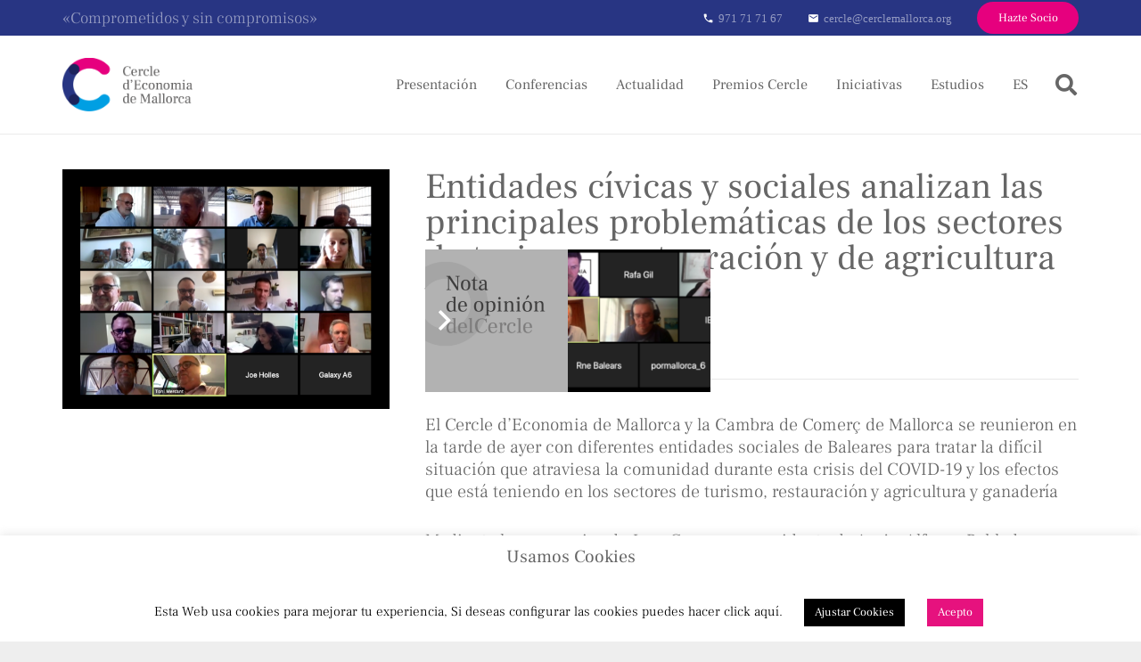

--- FILE ---
content_type: text/html; charset=utf-8
request_url: https://www.google.com/recaptcha/api2/anchor?ar=1&k=6Lc7fMIeAAAAAK0NZ-xdlluxMiY6nWv1kpH-2FaX&co=aHR0cHM6Ly9jZXJjbGVtYWxsb3JjYS5lczo0NDM.&hl=en&v=PoyoqOPhxBO7pBk68S4YbpHZ&size=invisible&anchor-ms=20000&execute-ms=30000&cb=3vml5256m1bs
body_size: 49016
content:
<!DOCTYPE HTML><html dir="ltr" lang="en"><head><meta http-equiv="Content-Type" content="text/html; charset=UTF-8">
<meta http-equiv="X-UA-Compatible" content="IE=edge">
<title>reCAPTCHA</title>
<style type="text/css">
/* cyrillic-ext */
@font-face {
  font-family: 'Roboto';
  font-style: normal;
  font-weight: 400;
  font-stretch: 100%;
  src: url(//fonts.gstatic.com/s/roboto/v48/KFO7CnqEu92Fr1ME7kSn66aGLdTylUAMa3GUBHMdazTgWw.woff2) format('woff2');
  unicode-range: U+0460-052F, U+1C80-1C8A, U+20B4, U+2DE0-2DFF, U+A640-A69F, U+FE2E-FE2F;
}
/* cyrillic */
@font-face {
  font-family: 'Roboto';
  font-style: normal;
  font-weight: 400;
  font-stretch: 100%;
  src: url(//fonts.gstatic.com/s/roboto/v48/KFO7CnqEu92Fr1ME7kSn66aGLdTylUAMa3iUBHMdazTgWw.woff2) format('woff2');
  unicode-range: U+0301, U+0400-045F, U+0490-0491, U+04B0-04B1, U+2116;
}
/* greek-ext */
@font-face {
  font-family: 'Roboto';
  font-style: normal;
  font-weight: 400;
  font-stretch: 100%;
  src: url(//fonts.gstatic.com/s/roboto/v48/KFO7CnqEu92Fr1ME7kSn66aGLdTylUAMa3CUBHMdazTgWw.woff2) format('woff2');
  unicode-range: U+1F00-1FFF;
}
/* greek */
@font-face {
  font-family: 'Roboto';
  font-style: normal;
  font-weight: 400;
  font-stretch: 100%;
  src: url(//fonts.gstatic.com/s/roboto/v48/KFO7CnqEu92Fr1ME7kSn66aGLdTylUAMa3-UBHMdazTgWw.woff2) format('woff2');
  unicode-range: U+0370-0377, U+037A-037F, U+0384-038A, U+038C, U+038E-03A1, U+03A3-03FF;
}
/* math */
@font-face {
  font-family: 'Roboto';
  font-style: normal;
  font-weight: 400;
  font-stretch: 100%;
  src: url(//fonts.gstatic.com/s/roboto/v48/KFO7CnqEu92Fr1ME7kSn66aGLdTylUAMawCUBHMdazTgWw.woff2) format('woff2');
  unicode-range: U+0302-0303, U+0305, U+0307-0308, U+0310, U+0312, U+0315, U+031A, U+0326-0327, U+032C, U+032F-0330, U+0332-0333, U+0338, U+033A, U+0346, U+034D, U+0391-03A1, U+03A3-03A9, U+03B1-03C9, U+03D1, U+03D5-03D6, U+03F0-03F1, U+03F4-03F5, U+2016-2017, U+2034-2038, U+203C, U+2040, U+2043, U+2047, U+2050, U+2057, U+205F, U+2070-2071, U+2074-208E, U+2090-209C, U+20D0-20DC, U+20E1, U+20E5-20EF, U+2100-2112, U+2114-2115, U+2117-2121, U+2123-214F, U+2190, U+2192, U+2194-21AE, U+21B0-21E5, U+21F1-21F2, U+21F4-2211, U+2213-2214, U+2216-22FF, U+2308-230B, U+2310, U+2319, U+231C-2321, U+2336-237A, U+237C, U+2395, U+239B-23B7, U+23D0, U+23DC-23E1, U+2474-2475, U+25AF, U+25B3, U+25B7, U+25BD, U+25C1, U+25CA, U+25CC, U+25FB, U+266D-266F, U+27C0-27FF, U+2900-2AFF, U+2B0E-2B11, U+2B30-2B4C, U+2BFE, U+3030, U+FF5B, U+FF5D, U+1D400-1D7FF, U+1EE00-1EEFF;
}
/* symbols */
@font-face {
  font-family: 'Roboto';
  font-style: normal;
  font-weight: 400;
  font-stretch: 100%;
  src: url(//fonts.gstatic.com/s/roboto/v48/KFO7CnqEu92Fr1ME7kSn66aGLdTylUAMaxKUBHMdazTgWw.woff2) format('woff2');
  unicode-range: U+0001-000C, U+000E-001F, U+007F-009F, U+20DD-20E0, U+20E2-20E4, U+2150-218F, U+2190, U+2192, U+2194-2199, U+21AF, U+21E6-21F0, U+21F3, U+2218-2219, U+2299, U+22C4-22C6, U+2300-243F, U+2440-244A, U+2460-24FF, U+25A0-27BF, U+2800-28FF, U+2921-2922, U+2981, U+29BF, U+29EB, U+2B00-2BFF, U+4DC0-4DFF, U+FFF9-FFFB, U+10140-1018E, U+10190-1019C, U+101A0, U+101D0-101FD, U+102E0-102FB, U+10E60-10E7E, U+1D2C0-1D2D3, U+1D2E0-1D37F, U+1F000-1F0FF, U+1F100-1F1AD, U+1F1E6-1F1FF, U+1F30D-1F30F, U+1F315, U+1F31C, U+1F31E, U+1F320-1F32C, U+1F336, U+1F378, U+1F37D, U+1F382, U+1F393-1F39F, U+1F3A7-1F3A8, U+1F3AC-1F3AF, U+1F3C2, U+1F3C4-1F3C6, U+1F3CA-1F3CE, U+1F3D4-1F3E0, U+1F3ED, U+1F3F1-1F3F3, U+1F3F5-1F3F7, U+1F408, U+1F415, U+1F41F, U+1F426, U+1F43F, U+1F441-1F442, U+1F444, U+1F446-1F449, U+1F44C-1F44E, U+1F453, U+1F46A, U+1F47D, U+1F4A3, U+1F4B0, U+1F4B3, U+1F4B9, U+1F4BB, U+1F4BF, U+1F4C8-1F4CB, U+1F4D6, U+1F4DA, U+1F4DF, U+1F4E3-1F4E6, U+1F4EA-1F4ED, U+1F4F7, U+1F4F9-1F4FB, U+1F4FD-1F4FE, U+1F503, U+1F507-1F50B, U+1F50D, U+1F512-1F513, U+1F53E-1F54A, U+1F54F-1F5FA, U+1F610, U+1F650-1F67F, U+1F687, U+1F68D, U+1F691, U+1F694, U+1F698, U+1F6AD, U+1F6B2, U+1F6B9-1F6BA, U+1F6BC, U+1F6C6-1F6CF, U+1F6D3-1F6D7, U+1F6E0-1F6EA, U+1F6F0-1F6F3, U+1F6F7-1F6FC, U+1F700-1F7FF, U+1F800-1F80B, U+1F810-1F847, U+1F850-1F859, U+1F860-1F887, U+1F890-1F8AD, U+1F8B0-1F8BB, U+1F8C0-1F8C1, U+1F900-1F90B, U+1F93B, U+1F946, U+1F984, U+1F996, U+1F9E9, U+1FA00-1FA6F, U+1FA70-1FA7C, U+1FA80-1FA89, U+1FA8F-1FAC6, U+1FACE-1FADC, U+1FADF-1FAE9, U+1FAF0-1FAF8, U+1FB00-1FBFF;
}
/* vietnamese */
@font-face {
  font-family: 'Roboto';
  font-style: normal;
  font-weight: 400;
  font-stretch: 100%;
  src: url(//fonts.gstatic.com/s/roboto/v48/KFO7CnqEu92Fr1ME7kSn66aGLdTylUAMa3OUBHMdazTgWw.woff2) format('woff2');
  unicode-range: U+0102-0103, U+0110-0111, U+0128-0129, U+0168-0169, U+01A0-01A1, U+01AF-01B0, U+0300-0301, U+0303-0304, U+0308-0309, U+0323, U+0329, U+1EA0-1EF9, U+20AB;
}
/* latin-ext */
@font-face {
  font-family: 'Roboto';
  font-style: normal;
  font-weight: 400;
  font-stretch: 100%;
  src: url(//fonts.gstatic.com/s/roboto/v48/KFO7CnqEu92Fr1ME7kSn66aGLdTylUAMa3KUBHMdazTgWw.woff2) format('woff2');
  unicode-range: U+0100-02BA, U+02BD-02C5, U+02C7-02CC, U+02CE-02D7, U+02DD-02FF, U+0304, U+0308, U+0329, U+1D00-1DBF, U+1E00-1E9F, U+1EF2-1EFF, U+2020, U+20A0-20AB, U+20AD-20C0, U+2113, U+2C60-2C7F, U+A720-A7FF;
}
/* latin */
@font-face {
  font-family: 'Roboto';
  font-style: normal;
  font-weight: 400;
  font-stretch: 100%;
  src: url(//fonts.gstatic.com/s/roboto/v48/KFO7CnqEu92Fr1ME7kSn66aGLdTylUAMa3yUBHMdazQ.woff2) format('woff2');
  unicode-range: U+0000-00FF, U+0131, U+0152-0153, U+02BB-02BC, U+02C6, U+02DA, U+02DC, U+0304, U+0308, U+0329, U+2000-206F, U+20AC, U+2122, U+2191, U+2193, U+2212, U+2215, U+FEFF, U+FFFD;
}
/* cyrillic-ext */
@font-face {
  font-family: 'Roboto';
  font-style: normal;
  font-weight: 500;
  font-stretch: 100%;
  src: url(//fonts.gstatic.com/s/roboto/v48/KFO7CnqEu92Fr1ME7kSn66aGLdTylUAMa3GUBHMdazTgWw.woff2) format('woff2');
  unicode-range: U+0460-052F, U+1C80-1C8A, U+20B4, U+2DE0-2DFF, U+A640-A69F, U+FE2E-FE2F;
}
/* cyrillic */
@font-face {
  font-family: 'Roboto';
  font-style: normal;
  font-weight: 500;
  font-stretch: 100%;
  src: url(//fonts.gstatic.com/s/roboto/v48/KFO7CnqEu92Fr1ME7kSn66aGLdTylUAMa3iUBHMdazTgWw.woff2) format('woff2');
  unicode-range: U+0301, U+0400-045F, U+0490-0491, U+04B0-04B1, U+2116;
}
/* greek-ext */
@font-face {
  font-family: 'Roboto';
  font-style: normal;
  font-weight: 500;
  font-stretch: 100%;
  src: url(//fonts.gstatic.com/s/roboto/v48/KFO7CnqEu92Fr1ME7kSn66aGLdTylUAMa3CUBHMdazTgWw.woff2) format('woff2');
  unicode-range: U+1F00-1FFF;
}
/* greek */
@font-face {
  font-family: 'Roboto';
  font-style: normal;
  font-weight: 500;
  font-stretch: 100%;
  src: url(//fonts.gstatic.com/s/roboto/v48/KFO7CnqEu92Fr1ME7kSn66aGLdTylUAMa3-UBHMdazTgWw.woff2) format('woff2');
  unicode-range: U+0370-0377, U+037A-037F, U+0384-038A, U+038C, U+038E-03A1, U+03A3-03FF;
}
/* math */
@font-face {
  font-family: 'Roboto';
  font-style: normal;
  font-weight: 500;
  font-stretch: 100%;
  src: url(//fonts.gstatic.com/s/roboto/v48/KFO7CnqEu92Fr1ME7kSn66aGLdTylUAMawCUBHMdazTgWw.woff2) format('woff2');
  unicode-range: U+0302-0303, U+0305, U+0307-0308, U+0310, U+0312, U+0315, U+031A, U+0326-0327, U+032C, U+032F-0330, U+0332-0333, U+0338, U+033A, U+0346, U+034D, U+0391-03A1, U+03A3-03A9, U+03B1-03C9, U+03D1, U+03D5-03D6, U+03F0-03F1, U+03F4-03F5, U+2016-2017, U+2034-2038, U+203C, U+2040, U+2043, U+2047, U+2050, U+2057, U+205F, U+2070-2071, U+2074-208E, U+2090-209C, U+20D0-20DC, U+20E1, U+20E5-20EF, U+2100-2112, U+2114-2115, U+2117-2121, U+2123-214F, U+2190, U+2192, U+2194-21AE, U+21B0-21E5, U+21F1-21F2, U+21F4-2211, U+2213-2214, U+2216-22FF, U+2308-230B, U+2310, U+2319, U+231C-2321, U+2336-237A, U+237C, U+2395, U+239B-23B7, U+23D0, U+23DC-23E1, U+2474-2475, U+25AF, U+25B3, U+25B7, U+25BD, U+25C1, U+25CA, U+25CC, U+25FB, U+266D-266F, U+27C0-27FF, U+2900-2AFF, U+2B0E-2B11, U+2B30-2B4C, U+2BFE, U+3030, U+FF5B, U+FF5D, U+1D400-1D7FF, U+1EE00-1EEFF;
}
/* symbols */
@font-face {
  font-family: 'Roboto';
  font-style: normal;
  font-weight: 500;
  font-stretch: 100%;
  src: url(//fonts.gstatic.com/s/roboto/v48/KFO7CnqEu92Fr1ME7kSn66aGLdTylUAMaxKUBHMdazTgWw.woff2) format('woff2');
  unicode-range: U+0001-000C, U+000E-001F, U+007F-009F, U+20DD-20E0, U+20E2-20E4, U+2150-218F, U+2190, U+2192, U+2194-2199, U+21AF, U+21E6-21F0, U+21F3, U+2218-2219, U+2299, U+22C4-22C6, U+2300-243F, U+2440-244A, U+2460-24FF, U+25A0-27BF, U+2800-28FF, U+2921-2922, U+2981, U+29BF, U+29EB, U+2B00-2BFF, U+4DC0-4DFF, U+FFF9-FFFB, U+10140-1018E, U+10190-1019C, U+101A0, U+101D0-101FD, U+102E0-102FB, U+10E60-10E7E, U+1D2C0-1D2D3, U+1D2E0-1D37F, U+1F000-1F0FF, U+1F100-1F1AD, U+1F1E6-1F1FF, U+1F30D-1F30F, U+1F315, U+1F31C, U+1F31E, U+1F320-1F32C, U+1F336, U+1F378, U+1F37D, U+1F382, U+1F393-1F39F, U+1F3A7-1F3A8, U+1F3AC-1F3AF, U+1F3C2, U+1F3C4-1F3C6, U+1F3CA-1F3CE, U+1F3D4-1F3E0, U+1F3ED, U+1F3F1-1F3F3, U+1F3F5-1F3F7, U+1F408, U+1F415, U+1F41F, U+1F426, U+1F43F, U+1F441-1F442, U+1F444, U+1F446-1F449, U+1F44C-1F44E, U+1F453, U+1F46A, U+1F47D, U+1F4A3, U+1F4B0, U+1F4B3, U+1F4B9, U+1F4BB, U+1F4BF, U+1F4C8-1F4CB, U+1F4D6, U+1F4DA, U+1F4DF, U+1F4E3-1F4E6, U+1F4EA-1F4ED, U+1F4F7, U+1F4F9-1F4FB, U+1F4FD-1F4FE, U+1F503, U+1F507-1F50B, U+1F50D, U+1F512-1F513, U+1F53E-1F54A, U+1F54F-1F5FA, U+1F610, U+1F650-1F67F, U+1F687, U+1F68D, U+1F691, U+1F694, U+1F698, U+1F6AD, U+1F6B2, U+1F6B9-1F6BA, U+1F6BC, U+1F6C6-1F6CF, U+1F6D3-1F6D7, U+1F6E0-1F6EA, U+1F6F0-1F6F3, U+1F6F7-1F6FC, U+1F700-1F7FF, U+1F800-1F80B, U+1F810-1F847, U+1F850-1F859, U+1F860-1F887, U+1F890-1F8AD, U+1F8B0-1F8BB, U+1F8C0-1F8C1, U+1F900-1F90B, U+1F93B, U+1F946, U+1F984, U+1F996, U+1F9E9, U+1FA00-1FA6F, U+1FA70-1FA7C, U+1FA80-1FA89, U+1FA8F-1FAC6, U+1FACE-1FADC, U+1FADF-1FAE9, U+1FAF0-1FAF8, U+1FB00-1FBFF;
}
/* vietnamese */
@font-face {
  font-family: 'Roboto';
  font-style: normal;
  font-weight: 500;
  font-stretch: 100%;
  src: url(//fonts.gstatic.com/s/roboto/v48/KFO7CnqEu92Fr1ME7kSn66aGLdTylUAMa3OUBHMdazTgWw.woff2) format('woff2');
  unicode-range: U+0102-0103, U+0110-0111, U+0128-0129, U+0168-0169, U+01A0-01A1, U+01AF-01B0, U+0300-0301, U+0303-0304, U+0308-0309, U+0323, U+0329, U+1EA0-1EF9, U+20AB;
}
/* latin-ext */
@font-face {
  font-family: 'Roboto';
  font-style: normal;
  font-weight: 500;
  font-stretch: 100%;
  src: url(//fonts.gstatic.com/s/roboto/v48/KFO7CnqEu92Fr1ME7kSn66aGLdTylUAMa3KUBHMdazTgWw.woff2) format('woff2');
  unicode-range: U+0100-02BA, U+02BD-02C5, U+02C7-02CC, U+02CE-02D7, U+02DD-02FF, U+0304, U+0308, U+0329, U+1D00-1DBF, U+1E00-1E9F, U+1EF2-1EFF, U+2020, U+20A0-20AB, U+20AD-20C0, U+2113, U+2C60-2C7F, U+A720-A7FF;
}
/* latin */
@font-face {
  font-family: 'Roboto';
  font-style: normal;
  font-weight: 500;
  font-stretch: 100%;
  src: url(//fonts.gstatic.com/s/roboto/v48/KFO7CnqEu92Fr1ME7kSn66aGLdTylUAMa3yUBHMdazQ.woff2) format('woff2');
  unicode-range: U+0000-00FF, U+0131, U+0152-0153, U+02BB-02BC, U+02C6, U+02DA, U+02DC, U+0304, U+0308, U+0329, U+2000-206F, U+20AC, U+2122, U+2191, U+2193, U+2212, U+2215, U+FEFF, U+FFFD;
}
/* cyrillic-ext */
@font-face {
  font-family: 'Roboto';
  font-style: normal;
  font-weight: 900;
  font-stretch: 100%;
  src: url(//fonts.gstatic.com/s/roboto/v48/KFO7CnqEu92Fr1ME7kSn66aGLdTylUAMa3GUBHMdazTgWw.woff2) format('woff2');
  unicode-range: U+0460-052F, U+1C80-1C8A, U+20B4, U+2DE0-2DFF, U+A640-A69F, U+FE2E-FE2F;
}
/* cyrillic */
@font-face {
  font-family: 'Roboto';
  font-style: normal;
  font-weight: 900;
  font-stretch: 100%;
  src: url(//fonts.gstatic.com/s/roboto/v48/KFO7CnqEu92Fr1ME7kSn66aGLdTylUAMa3iUBHMdazTgWw.woff2) format('woff2');
  unicode-range: U+0301, U+0400-045F, U+0490-0491, U+04B0-04B1, U+2116;
}
/* greek-ext */
@font-face {
  font-family: 'Roboto';
  font-style: normal;
  font-weight: 900;
  font-stretch: 100%;
  src: url(//fonts.gstatic.com/s/roboto/v48/KFO7CnqEu92Fr1ME7kSn66aGLdTylUAMa3CUBHMdazTgWw.woff2) format('woff2');
  unicode-range: U+1F00-1FFF;
}
/* greek */
@font-face {
  font-family: 'Roboto';
  font-style: normal;
  font-weight: 900;
  font-stretch: 100%;
  src: url(//fonts.gstatic.com/s/roboto/v48/KFO7CnqEu92Fr1ME7kSn66aGLdTylUAMa3-UBHMdazTgWw.woff2) format('woff2');
  unicode-range: U+0370-0377, U+037A-037F, U+0384-038A, U+038C, U+038E-03A1, U+03A3-03FF;
}
/* math */
@font-face {
  font-family: 'Roboto';
  font-style: normal;
  font-weight: 900;
  font-stretch: 100%;
  src: url(//fonts.gstatic.com/s/roboto/v48/KFO7CnqEu92Fr1ME7kSn66aGLdTylUAMawCUBHMdazTgWw.woff2) format('woff2');
  unicode-range: U+0302-0303, U+0305, U+0307-0308, U+0310, U+0312, U+0315, U+031A, U+0326-0327, U+032C, U+032F-0330, U+0332-0333, U+0338, U+033A, U+0346, U+034D, U+0391-03A1, U+03A3-03A9, U+03B1-03C9, U+03D1, U+03D5-03D6, U+03F0-03F1, U+03F4-03F5, U+2016-2017, U+2034-2038, U+203C, U+2040, U+2043, U+2047, U+2050, U+2057, U+205F, U+2070-2071, U+2074-208E, U+2090-209C, U+20D0-20DC, U+20E1, U+20E5-20EF, U+2100-2112, U+2114-2115, U+2117-2121, U+2123-214F, U+2190, U+2192, U+2194-21AE, U+21B0-21E5, U+21F1-21F2, U+21F4-2211, U+2213-2214, U+2216-22FF, U+2308-230B, U+2310, U+2319, U+231C-2321, U+2336-237A, U+237C, U+2395, U+239B-23B7, U+23D0, U+23DC-23E1, U+2474-2475, U+25AF, U+25B3, U+25B7, U+25BD, U+25C1, U+25CA, U+25CC, U+25FB, U+266D-266F, U+27C0-27FF, U+2900-2AFF, U+2B0E-2B11, U+2B30-2B4C, U+2BFE, U+3030, U+FF5B, U+FF5D, U+1D400-1D7FF, U+1EE00-1EEFF;
}
/* symbols */
@font-face {
  font-family: 'Roboto';
  font-style: normal;
  font-weight: 900;
  font-stretch: 100%;
  src: url(//fonts.gstatic.com/s/roboto/v48/KFO7CnqEu92Fr1ME7kSn66aGLdTylUAMaxKUBHMdazTgWw.woff2) format('woff2');
  unicode-range: U+0001-000C, U+000E-001F, U+007F-009F, U+20DD-20E0, U+20E2-20E4, U+2150-218F, U+2190, U+2192, U+2194-2199, U+21AF, U+21E6-21F0, U+21F3, U+2218-2219, U+2299, U+22C4-22C6, U+2300-243F, U+2440-244A, U+2460-24FF, U+25A0-27BF, U+2800-28FF, U+2921-2922, U+2981, U+29BF, U+29EB, U+2B00-2BFF, U+4DC0-4DFF, U+FFF9-FFFB, U+10140-1018E, U+10190-1019C, U+101A0, U+101D0-101FD, U+102E0-102FB, U+10E60-10E7E, U+1D2C0-1D2D3, U+1D2E0-1D37F, U+1F000-1F0FF, U+1F100-1F1AD, U+1F1E6-1F1FF, U+1F30D-1F30F, U+1F315, U+1F31C, U+1F31E, U+1F320-1F32C, U+1F336, U+1F378, U+1F37D, U+1F382, U+1F393-1F39F, U+1F3A7-1F3A8, U+1F3AC-1F3AF, U+1F3C2, U+1F3C4-1F3C6, U+1F3CA-1F3CE, U+1F3D4-1F3E0, U+1F3ED, U+1F3F1-1F3F3, U+1F3F5-1F3F7, U+1F408, U+1F415, U+1F41F, U+1F426, U+1F43F, U+1F441-1F442, U+1F444, U+1F446-1F449, U+1F44C-1F44E, U+1F453, U+1F46A, U+1F47D, U+1F4A3, U+1F4B0, U+1F4B3, U+1F4B9, U+1F4BB, U+1F4BF, U+1F4C8-1F4CB, U+1F4D6, U+1F4DA, U+1F4DF, U+1F4E3-1F4E6, U+1F4EA-1F4ED, U+1F4F7, U+1F4F9-1F4FB, U+1F4FD-1F4FE, U+1F503, U+1F507-1F50B, U+1F50D, U+1F512-1F513, U+1F53E-1F54A, U+1F54F-1F5FA, U+1F610, U+1F650-1F67F, U+1F687, U+1F68D, U+1F691, U+1F694, U+1F698, U+1F6AD, U+1F6B2, U+1F6B9-1F6BA, U+1F6BC, U+1F6C6-1F6CF, U+1F6D3-1F6D7, U+1F6E0-1F6EA, U+1F6F0-1F6F3, U+1F6F7-1F6FC, U+1F700-1F7FF, U+1F800-1F80B, U+1F810-1F847, U+1F850-1F859, U+1F860-1F887, U+1F890-1F8AD, U+1F8B0-1F8BB, U+1F8C0-1F8C1, U+1F900-1F90B, U+1F93B, U+1F946, U+1F984, U+1F996, U+1F9E9, U+1FA00-1FA6F, U+1FA70-1FA7C, U+1FA80-1FA89, U+1FA8F-1FAC6, U+1FACE-1FADC, U+1FADF-1FAE9, U+1FAF0-1FAF8, U+1FB00-1FBFF;
}
/* vietnamese */
@font-face {
  font-family: 'Roboto';
  font-style: normal;
  font-weight: 900;
  font-stretch: 100%;
  src: url(//fonts.gstatic.com/s/roboto/v48/KFO7CnqEu92Fr1ME7kSn66aGLdTylUAMa3OUBHMdazTgWw.woff2) format('woff2');
  unicode-range: U+0102-0103, U+0110-0111, U+0128-0129, U+0168-0169, U+01A0-01A1, U+01AF-01B0, U+0300-0301, U+0303-0304, U+0308-0309, U+0323, U+0329, U+1EA0-1EF9, U+20AB;
}
/* latin-ext */
@font-face {
  font-family: 'Roboto';
  font-style: normal;
  font-weight: 900;
  font-stretch: 100%;
  src: url(//fonts.gstatic.com/s/roboto/v48/KFO7CnqEu92Fr1ME7kSn66aGLdTylUAMa3KUBHMdazTgWw.woff2) format('woff2');
  unicode-range: U+0100-02BA, U+02BD-02C5, U+02C7-02CC, U+02CE-02D7, U+02DD-02FF, U+0304, U+0308, U+0329, U+1D00-1DBF, U+1E00-1E9F, U+1EF2-1EFF, U+2020, U+20A0-20AB, U+20AD-20C0, U+2113, U+2C60-2C7F, U+A720-A7FF;
}
/* latin */
@font-face {
  font-family: 'Roboto';
  font-style: normal;
  font-weight: 900;
  font-stretch: 100%;
  src: url(//fonts.gstatic.com/s/roboto/v48/KFO7CnqEu92Fr1ME7kSn66aGLdTylUAMa3yUBHMdazQ.woff2) format('woff2');
  unicode-range: U+0000-00FF, U+0131, U+0152-0153, U+02BB-02BC, U+02C6, U+02DA, U+02DC, U+0304, U+0308, U+0329, U+2000-206F, U+20AC, U+2122, U+2191, U+2193, U+2212, U+2215, U+FEFF, U+FFFD;
}

</style>
<link rel="stylesheet" type="text/css" href="https://www.gstatic.com/recaptcha/releases/PoyoqOPhxBO7pBk68S4YbpHZ/styles__ltr.css">
<script nonce="d1abE_fFvAppJ6jWpz7xyA" type="text/javascript">window['__recaptcha_api'] = 'https://www.google.com/recaptcha/api2/';</script>
<script type="text/javascript" src="https://www.gstatic.com/recaptcha/releases/PoyoqOPhxBO7pBk68S4YbpHZ/recaptcha__en.js" nonce="d1abE_fFvAppJ6jWpz7xyA">
      
    </script></head>
<body><div id="rc-anchor-alert" class="rc-anchor-alert"></div>
<input type="hidden" id="recaptcha-token" value="[base64]">
<script type="text/javascript" nonce="d1abE_fFvAppJ6jWpz7xyA">
      recaptcha.anchor.Main.init("[\x22ainput\x22,[\x22bgdata\x22,\x22\x22,\[base64]/[base64]/[base64]/ZyhXLGgpOnEoW04sMjEsbF0sVywwKSxoKSxmYWxzZSxmYWxzZSl9Y2F0Y2goayl7RygzNTgsVyk/[base64]/[base64]/[base64]/[base64]/[base64]/[base64]/[base64]/bmV3IEJbT10oRFswXSk6dz09Mj9uZXcgQltPXShEWzBdLERbMV0pOnc9PTM/bmV3IEJbT10oRFswXSxEWzFdLERbMl0pOnc9PTQ/[base64]/[base64]/[base64]/[base64]/[base64]\\u003d\x22,\[base64]\\u003d\x22,\[base64]/w7tZw7BKOAkpw4zDiMKyccOAXMKJwrhpwrnDqnHDksKuFRzDpwzClcO+w6VhBTrDg0NgwqQRw6ULDlzDosOkw6J/IlXCpMK/QAzDnFwYwo7CkCLCp0XDtAsowqjDkwvDrDh9EGhUw4zCjC/CoMKDaQNYaMOVDXvCncO/w6XDlibCncKmeGlPw6JDwrNLXSPCnjHDncOyw647w6bCgDvDgAhywq3DgwljBHgwwqEFworDoMOaw4M2w5dxW8OMekEYPQJlQmnCu8KXw5APwoIcw57DhsOnDMKAb8KeP2XCu2HDi8OPfw0PKXxew4tuBW7Ds8KMQ8K/wpfDt0rCncK/[base64]/Cu1rDhMOXwrpgBcKvHkzCtCfDuMORw5jDmsK6dyfCh8KFLz3CrlYzRMOAwqHDs8KRw5oBA1dbUnfCtsKMw5s4QsOzO1PDtsKrTGjCscO5w59MVsKJFcKsY8KOEcKRwrRPwrXCuh4LwoZrw6vDkRluwrzCvkMdwrrDoll6FsOfwpJqw6HDnmnCpl8fwp7Co8O/[base64]/[base64]/CmcKqw4lKOnjCl2/DscKhKMKVwobDjEwUEsKaw6DDicKFI1YVwqXCtMKPQ8OuwrjDuw/DonYKcMKIwrXDrsOffMOJwr0Lw7AcJV7ChMKPZj9MKjrCvQTDrsK1w7/[base64]/CrMKWBUVsw6/DsR/[base64]/FQbDtcKMw5PDpHnDhQV9w7fCsxAhCWsdwqRaMMOcAcK1w4LCqnrDh0TCm8KXWsKWTwUUbCAOw63DjcKlw67Dp2FuWVrCjjd7B8OfcUJsOwLClEnDlTpUwqNkwoQ0O8KewrZww6sjwrJ/VMOYaW8/PjDCuk7CjgU0VQ43XxDDg8KYw45xw6TDmsORw5hewoHDqcKOMgwlwrrCvlvDsVFjcMOQZMKowpvChsKswoHCscO/[base64]/DvcKXPsOwRE/[base64]/STIBwqPCpMORAXDDgExlwoM4w6lXD8KzUWQVZ8KCH3DDjjdbwr4hwpzDjsOPX8KjDsOkwpV/[base64]/GcOKahc8acOOEw/DtApaNcKRw4PDqMOoMlPCt27DlMO0w53CmMKtecOxw5HCrFrCrMKHw5JmwoAiAC3DjmAXwpgmwp1qPWhIwpbCqcKuP8OKXHjDsG8Lw5jDncOjw6rCv3NGw6rCisKzQMKoLxJ/TQfDumcnS8KVwonDg2MZMBteWAjClU/DvkQPwqsUAHnCvR/DoTIGZ8OYw4DDgnTDnsKYHG1iw6s6X3FJwrvDk8OKw5B6woYMw71AwoDDuBQPKU/CjFQBYMKTAsKkwqzDoz/[base64]/DkllWwrYEVDbCoyczwqXCosKqRUrClcKrWMKDw6nDqxtLbsOewp/DuiNqMsKJw4wqw4UUw4zDqwvDrTsEE8OYw4URw68+w7MtYcOsSgfDlsKqw4Mpa8KDX8KkJGvDtMOLLz4ow4Inw5PCnsKyeyzCj8Ovb8O2QMKFUMO0WMKRMsOAwpnCsVsEwo50dMKvLsK8w6xEw590UcOiWcO/fcOZFsKsw5kgLWXCvmDDocOAwojCt8OzRcO5wqbDssKzw50kL8OgccK8w7ZkwqQsw5cHwpYjwpbDrMOswoLDo29cGsKTH8O5wp4RwpDCiMOjw5oLRH5Gw6bDgRtADx/Cknw1EMKIwrkgwrPCmBhbwqDDvm/DscO9wpHCpcOrw5vCpMOxwqB8QcKvegTDtcOKRMKPJsKywp4xwpPDu3Rkw7XDvH1Nw6nDsl9EeRDDrkHClMK1woLCtcKow5NEQnJJw7/CjcOgOcK3w5YZwr/[base64]/CmcKjw7sPw73DqRDCgA95FXrDmUzCoH0nKWPCiCLCjcK8wrfCg8KIw4MzR8O+QMOEw4TDj2LCs1LCnx/[base64]/CgMK4CcKjawRzJ8Olwo9Ne8OjJ8KQw60IdGESRMKmBcOMwrUgHcKzWcK0w4Bww7HCgwzDrsOkwo/DkmLDvcKyUk/[base64]/w7AJw7LCtgAmSsK/w4c7wqpIwoB/w5xyw7pMwp/Cp8OzBG3Dt2UjQB/CvgjChT01WngZw5Nww6PDtMOUwqxzccK8L2llP8OKHcOqV8KlwrdPwpZVTMKEK2tUwrPDjcOpwp7DojZ6R03DhRk9BsKUck/[base64]/[base64]/DsgjDiMOKdMK7wpY0wp5jbn1bwrDCjW1jw4A0VFxIwpFfJ8KpTyjCh00TwroiUsOiMMKCwrpCw6rDj8OUJcO8FcORXmAww5bClcKbYQEbRcKgw7Jrw7nDrRTCtmfDmcKbw5MbchFQO04Ww5Frw7kIw6pVw5YOMUcqGmTCoSsZwodvwqdUw7DCmcO/w4HDo27Ch8KwFTDDqDnDmsKfwqZYwpUIST7Dm8KjNBtqf29hFR3DlkNow6/DosOaN8KEVMK6Xngew4Q6wqzDisORwrcETsOywoxQVcOew5FLw68BfSo1w5/[base64]/[base64]/[base64]/Du8O+w7MJUsKOC8Ouw7BhwqPDpn/CuMOBw6zCgVzDtV1SGzLDmsKQw7omw47Dj2bCjcOEesKHHsKdw4vDrMOvw7xHwp3CmG/CqcOow7bCkjbDgsOtEsOnS8KxaCnDt8KYUMK+ZV94wpIdw6LDmg7Du8Ogw4J2w6AgQXtVw5vDhMO9wrzDiMONwo7CjcKnw45mw5tDI8KEE8ODw7PCmcOkw7PCkMOXw5QowqHCmXRLd0p2WMOGw4ZqwpPCrlzDkDzDicOkw4zDkSzCrMOrwqF2w73Cg1/DkA1Iw6YXNcO4acOAThTDj8Kkw71PLcKPfD8IQMKjwqd9w5PCuHrDo8Obw7IqIg0Iw68DZmtlw4lTRMOcLDPDgcK0cm/CncKaS8KIBBnCpi/Cj8O8wrzCr8OKCQhZw6VzwrtpK3FcG8OgTcK5wqHCvMKnAEXCgsOcwpErwqofw7N2woTCnMKqZsOKw6TDgXzDgWrCp8OqJMK8Yw8Ww6/DisKgwonCkR0+w6TCpMKsw4cVCsOiX8Oxf8OUFQErQsKawp3CkU0PYcOHCUM0XT3CoErDqsKlOCR3wqfDiGB9wrBAEy7DlQ5BwrvDhRrCkXgwOUBhw5TCm250XMOWwpYJwpjDhQsfw7/Cpx1qQsOhdsK9OMOYAsO8U2DDp3JJw7HDhGfCnzdgGMKKw7svw4/DkMO/CcKPNnzDq8K3dcKlWMO5wqbDhsKqaQlHVcKqw73Cl17CvUQgwqQ8S8K6w5PCisOtAg0Yf8O+w6jDrS03XcKrw5TCll7DtMOHw6F/fUtawr3DjGjCg8ONw7QGwq/[base64]/DskjCojrCqTbDmcOSVcKLwqzCqsOpwoPDv8ORw6nDmF8kMMO/[base64]/[base64]/wpYYaQcTGHwBUkw0U8OzHX/[base64]/[base64]/Dp3HDsA3DlcOUw7jDu8OeX8OZc1fDvMKpIGp4HsOdw7QrAD3DmVpZEMKWwqjClcOuR8Oqwp/CsF7DkMOsw6o4wpjDvG7Dr8Odw4lewptWwoHCgcKdA8KWwo5TwprDk1zDgDJ5w4bDtxzCog/DgsKAFsOSTsOUA2xGwp1NwqIKwrrDs0tjYQk7wpRhNsKPDEsowoLCuUssEj3CssOFYcObwrpYwqfCh8OOXcOlw6LDi8KQbDPDkcKpWsOKw6LDo0FPwpI1w5jDocKwZAkGwoXDpSA4w5vDhEjCumIgFFvCocKTw7vCqjRdw7PDtcK7KGFnw7/DqGgFwovCp0kow7fCl8KoRcKvw5VAw7kzRcOTEBnDqcKabcOZSA/DuVZmATV3EBTDslt4Ty3CssKeUGgwwoUdwpsXKWkeJMOvwqrCikXCscO/QC7DvMO1BnBLwrdEwrk3dcK2Y8KiwpIXwpvDqsOGwpw5w7tBwpNtRinCqXzDpcKCAkJfw4bCggrChcKlwr4ZBMOlw6rCmSIjcsKjfEzCqMOFe8Oow5Ycw79Pw616w60uH8OhHCcTwqp6w5jDrsO/TFEUw77CuE4+OcK7wp/[base64]/DnUouw5U4Fx5lw4QzQmDDo1rCuC7CpMOlw6/[base64]/Cg3tQwrZUwrbDmMKgTMKyw6ZvwrfCrlwREsO8w4DDhlDDjBnDgsKlw5VLwqxYK0xawqTDqcKnw6XCpx96w4/DiMKWwqtnb0lywpDDqhrCpytqw5rDiw/DkwwCw4HDpQ7DkEQBw4jDvALDo8Oyc8OresKCw7TDnB3CtMKMBMOEUS1Jw6/[base64]/Z8KTw43DizAiEgwhw4zDhMOacXTDk8KtwoBlX8OZwqc+wonCqy3CrsOjfCMXNDd6f8K8akEmw4LCphzDrnXComjCi8Kyw57DnixXSx8cwqHDjEdcwoVnwp5UG8O5Tg3DncKAQMOPwrRTXMOSw6nCn8Kwaz/Cl8KlwoZSw73CgMOOTwMZL8KVwqPDn8KXwqQTElFfNDkzwqnCsMK2woPDvMKATMONK8ODwr/DjMOBS3Vjwrdnw5BCen1ww4fCjRLCkkxMXcK7w6JCIFkAwqPDo8K6BGrCqlgkWBV+YsKKf8KQw7zDgMOGw7o+NsKRwqHDpsOfw6kqMWVyTMOuw7oyBcKWW0zCsnvDqQIMc8Kgwp3DsEgGRV8qwp/Dgm8ywrjDpHcTZiYYIMO2BCFHw4zDtlLCosOxJMKWw5XCuHduwotgf1cIciLCg8OAw7tawpbDocO5JlhpVcOcYQjCoDbCrMKjSmhrPDHCqsKRIyZVfRYww6IRw5fDpz/Dk8KHAMKjQ0fDmsKaLXbCk8ObCjguw7/Ch3DDtsOcw7bCm8Kkwq0lw5TDhMKMSivDugvDo0w/[base64]/Di1XClsKpCzhHwq5WRsOKWsKZwrE1TMK8wpMgw71XLWMow4QNw5MEeMOga0HCiSvCkAV9w6TDlcK1wp/Cn8Krw6HDiRrCuELDvMOea8K5w6LDhcKuP8K+wrHCpFN6w7YcD8KxwowGwqFzw5fCscOiD8O3wo9uwrtdYyTDrsOxwoPDphwFw4/Dr8K6C8OmwpcEwpvDvFjDqsKww7rChMK4LBDDpD/DisOew5pqwrvDjMK+wq5Xw5QpD33DhXvCuXHChMO7HMKHw4cvAjbDqcO2wqdXKyzDjsKEw4bDpyfCnMKcw67DjMOGbm91UsKfCg3CtMOdw78eK8KVwoFgwpsnw5XCjcOpKm/CsMK/TCMQR8Oww7V2eA5wEl3CuQXDnHY5wrl1wqJFCCACFsOYwpB2UwPCpw/[base64]/Cl8OUFcO3wqPCgVQ4wr3CgsOBw6k6Jj9NwqjCvMK5ZSxhWWbDtMO0wozDqzRDLMKJwp3DjMOKwpHDssKrHwbDt2bDk8KZPMO4w7lEWxE9YzXDllxZwp/DpnZyUMO+wojCocOybDoSwqwsw5zCpiTDjDQcwpVPGMOfGBBkw6zDrV3Ckz9zfWjChitFXcKiHsOywrDDvBA5wol3b8Olw4nDkcKXBsKxwrTDssK4w6ljw5EIVsOuwoPDvMKePy1RY8OzQMOJIsK5wpotQnt1w4g7wpMYeCgkFxfDrUlJIsKDTFMDegcPw7VfAsOMw6/DhcOYKRgWwo11D8KLIcOzwr4LU1nCpks5IcK0YxDDmMOcC8KSwr9YIMKaw7rDhT9Bw4APw7psQMKlESjCpMOrN8KiwrXDs8OhwqoUWmfCuHHDijMNwrZJw7nCrcKAPEXCucOPHlPDuMO7WsKmHQXCugd7w71gwpzChAYFOcOVHBkLw4pHasObwpXDvU/CiGTDmCbCmMOqwrXDr8KeR8O9V0Ukw7hmeQhLEsOkMQ7ChcOcOMK2w40eRR7DsT4DawfDn8Kqw4YwV8KfZQpVw4kAwpsCwop0w5/DjG3Cu8K1DysSUcKAZMOaccK2X2huw7/DvVABwoxibC3DjMOvwoU/BkNxwod7wpjCgMKPCcKyLhdlVVHClcK1ccObXcKeeHc1RkjCsMKcEsO0w7zDjnLDn1dyJCjDnhNOaGIIwpLDmx/[base64]/wpxMHMO+ZR5/PhoAD8Kkd8Oww7RAw4wlwo92SMO9McOQP8OHfXrCi3xqw7NAw7LCksKeVhVWU8O/wq04I2rDom/[base64]/[base64]/Dp8K9w63Dp8K4w5LDqsKnWsODwr3DuFE+PcKNTsK4wptpw4nDoMO7TUfDrsOpKQvCrsOtc8OvDXxpw63ClyLDsVbDgcKgwq/DlMK8QGN/J8OMw5xPb3dQwqbDgToXZ8K0w4DCvcKvFRbCsTFiGCvCnwLDpMKewo7Cql7ClcKCw6nCtGzCjTnCsXctRsOJNWIhOmfDpwlhW1MpwrTCv8O/LndTeyPDssO/wo82XHYeXiTCmcOfwoTCtMKEw5vCr1TDo8OPw4LCsAx2wpzCgMO3wprCqsKFCn7DhMK/woNvw68ewqPDusO9w7lbw7lpCittOMOPBAXDgiXDl8ODcsOqH8Oqw4jCisOycMKyw4tKXsKpJV7Clnxpw6ooB8O+csK0KGsjw6xXZcOxITPDvcKLV0nDhMK5PsOXbUDCulxuOi/CsDDChkBXc8O9UmJ3w7/[base64]/Dhnd3wotmwrXDtUlRJkbCiCzChiQaK3vDiSHDo1HCqxfDolYTHTwYNwDDmlw2VWBlwqFuZcKaQlNZGFrDlkN4wo5aXcO9bMOXX3ZyX8OzwoLDv3hRK8KMTsOlMsO/w6dpwr5Ow5DChCUhwqN+w5bDpX/Co8OUK33CqxlCw5nCn8OHw75Ow5N7wq1KC8K5wplrw47DiX3Du2ImbTFUwrXDicKGSsOrJsOza8OIw5zCj3PDsS3CiMK3IWxVYwjCpW1Ca8K2Kw0UIsKEFsK0SREHEBI1UcKmw6F8w4F0w5XDnMKVO8Ohwr8yw5/DhWVUw6IRCsKZw70zdWpuw54caMK7w7MZMsKXw6XDiMOIw7wywr4zwpljBWYcBsO6wqg4P8Kxwp/[base64]/w5/ChcO7wq83wr/DtsKpNMOnw4PChsOQMQkVw4XCj1/CoTzCpETCuBLCskXColAGU0kEwpRhwrbDt1MgwoXCi8Opw4vDjcOFw6QFwrh9R8O/wr5/dHs/w4kkZ8OAwqd5w7AdBGMtw74qfgHCssOuZBVYw7/DlhTDkMKkwovCnsKBwrjDqsKgP8K7BsKMwpkldQFJM3/[base64]/ClMOEXCfCu3/CssKGeQTDgjhLwqUewpfCi8OcJwnDhMKCw5lNw6fCn3bDtmXCqsKMHic8fsK4asKSwo3DqMKMUsOzRzVnH3lIwqHCs2LCr8OOwpvCl8ObecKLBxDClTN1wp7CqsOYw63DrsKdGjjCsmMrwrjChcKyw4tURh3CsCwGw6xZw7/DmGJgGsO+f07DvcKXwrYgfQ9bNsKKw48FwovCgcKPwrkiwq/Dqik3w5pLNcO1ecOxwpRIw43DrMKMwoDCokxpDzbDjFVbMcOKw6nDg2UwI8OlU8KcwpDCgGl2BQHDlMKdIifCjRwYKcKGw63Dr8KYS2nDg2fCucKEFMOsH07DnMODdcOpwpnDvl5iw6nCpsOISsORZsOFwoLCjyoVayzDkA/[base64]/woPDgsKKB8KTw6gjwpwdwrHDhz3Cv2waY10XdsOqw7pOHMOCw6rCr8Kbw6ggTS9iwpXDgi/CmMKQQV1DJ0PCpTTDlF48YVAqw4vDnnAaWMK3R8KJCDDCocO3w5DDiznDt8OODGfDiMKEwoBmw5Y6OzxedDrDqMOTO8OCeSN9McO8w6lrwrfDvSDDo2gmwo7ClMO6LMOsKVrDoCx8w4t7wq/DgsK5DxnCgWgkEcOHwq3CqcO+GMOvwrTClU/DhU83QcOUMDpvbcONLsKEwqZYwo0Xw4PCgsO7w43CmnRuw5nCnFVRVcOowr8IV8KAIEwDXsOGwo/CksOyworConvClcKqw4PDl2XDpk/DgEPDlcKMDmDDiRfCmy3DnhM8wrNbwqlGwrvDjhs7woLCpnd/w4PDu1DCpxPCgyLDlsK3w64Qw6jDjsKnFBzCoFfDhRlBUXDDjMOCw6vCp8O6RMKTw78qwpnDnQ4Ew5/Cun9WbsKQw6HCqMKAFMOewr4Dwp7DtMODQ8OGw67DuQzDhMOIBSgdAwN5wp3Dtl/ChMKYwoZaw7vClsKZwp3CscKZw6ELHn01w4lXw6EuAiNXWMOzIQvChA9wCcOEwqJKwrdOwonCni7CiMKQBkPDp8K9wrZKw48KJsKrwpfCpyYuA8KOwrFWZE/Cqgx9w4LDuCXCkMK5LMKhMcKuScOow6k6wp/Cm8OuNcOQwonCqsO0Wn1rwpcnwqfDt8OuSsO1wpVawprDnMK9wo0iWwDCicKKYsOpJcOxa3gHw5ZwTmwKwrrDv8KLwpV6WsKILsOQDMKFwr/Do3jCtQ1nw4DDmsOhw4jDiQnCq0Unw6MGaGfCiS1YYMOhw7RWwqHDs8KmfwU2JsKXLsOgwoXDgMOgw4rCr8OzDHnDtcOnf8Kkw4DDmBPCoMKKIURTwoAWwoLDrMKiw6MpEsK8b07DjMKQw6LCknbDr8OndsOJwrd/KRQvDiVLNj56wonDl8KpAEtrw7zClD8Bwp5LEsKuw4PCsMKTw4rCqBpGfT0HdzJfJTBXw73DhxkEGMKTw64Lw6jCuBR/[base64]/YsKxLxokwpDCv8Kowpx0w4DDq8KkBwnClzXCsi09FMKTw4YiwprCv3UUW2AtG10kwqUkCVpeC8OjPEs6OnrDjsKVB8KKw5rDuMOGw43DnCUEMcKuwr7Dsx1iE8Ovw4JQOV/CkVx1Z0UUw5LDl8Oxwo/Dt2XDnxZuB8KwX1QpwqLDrFVkwrDCpQHCrmhNw4rCgC5XIwvDoXxOwofDjCDCt8KGwoMEcsKzwotICyXDuyLDj2p1CcKsw78eQMKqLTYLKBslLk3CqzF3GMKrTsO/wpELcXAvwrk7w4jCmVpYBMOsfMKwcWrDsXJ9J8KPwojCnMOCFMKIw5xBw4/CsDo2HwhoH8O7YEXCucOqwolYF8O6w7gQKCFgw5bDncOBw7/DlMKWSMOyw5sld8ObwqrDih3DvMKZC8K5wp00w6vDmGEjXhbClsOEHUlxQsKQDCZuARHDvBzDisOew5vDjiccOxg4OTvCtcOuYsKxXys1wpZQcMOEw7loFcOkAcOMwptDGyVkwobDgcObdT/[base64]/CjMKnw4fCnkjDpMKNwrFOc8ODwpEbScKPdcKbOMOXPQ/[base64]/DgyPCiycuVQTCrHcrwp94woodw6XCssKlw7HCmMKkesOEGETDnWrDnxcAJsKcdMKFQzwQw6nDrRVYfMKaw6JnwrEKwpRCwrQ1w7/DrMOpVcKCX8OUbmoowopnw7Y3w7nDg1UmHFDDq15nYGFAw75sPxMqwpBhQBzDlcK6EwMhHWcYw4fCthNjfcKmw6Yow5vCqcOzFwBqw4zDlBkpw7shAwrCmkpPBcOCw5hhw5XCssOLTcOZEy3CuUJ+wrHCgsKobFtWw7/Co0Ayw6fCnXDDqMKWwoM3J8KuwqFAccOzLQjDjW1OwodFw4oVwrXDkzfDk8K1ewvDoSzDoSLDvinCpGIBwrgcT0XCsELCpVoSI8KLw6nDuMKjISjDjHFTw7XDusOmwqt7E3zDqcKVX8KoBMOUwqtpPD/[base64]/CmFh+dkEJB8KDJi4wOFrDhVxyTT9+Pg86UjjDljLDsx/[base64]/EsKXw5AGSW02w6IUwozDrDJzX8Obw7F5w78sasOWH8Kvw47DlMOhTCXCminCnl/DqMOLLcKqw4AaECbCtzvCo8OXw4fCkcKPw7rCkEnCoMOWw5/Du8OOwqnClcOoNMKhRWM1GzzCrcODw6XDs0JOWUxqFsOEAQE7wqvDnwHDmcOfwrXCs8Omw6XDhUfDiB0XwqHCjxzDgVojw7PDjcOeXsKNw4DDscOUw4BUwqkuw5PCiWEDw4pQw6diY8Kpwp7DrMO5PMKOwozDkDXCu8K9wr3CvsKdTCTChcOjw48Qw5hlw696woU/w5vCsmfCkcKFwp/DicK7w4fDjsOgw4ZpwqbDghLDlnc6w4nDqy/[base64]/[base64]/Ct2fDmG7CmsO3w5rDoMOhVlzCkHHCrQUvw7Akw4hrDCYdw6rDncKzLl9mXMOUwrcsGG17w4Z7MWrCrQd/B8KBwqszw6ZoP8OKK8OuVDotw43Cjj5OTychWMOiw4s2XcKow4zClnEmwoHCjMOdw7Vvw6hgwpvCrMKFw4LCo8OIF2vDosKlwotKwqYDwqZnwqQKSsK/UMOGw6Q8w54aACPCjj/[base64]/DoCAOwrNIwqg8w4NdwrnCqiDCtAHDpS55wqYNw6IMwpLDmMKZw7LDgMOnOFjCvsOAQxcRw7UOwrNNwrd8w5IjJXVKw6/[base64]/cXojw6BswrdjRBLDplXCklDDixTCnS7Co8KGG8OHw5QLwpPDkF3DqcOmwrJswr/DjcOfFXBuI8OddcKmwrsDwoY9w7MUFW/DrDHDmMO0XirCu8OmRGNww5dVccKPw6Qhw7BlWkRMw5/Dhh7DoGPCo8OaBMOUAGbDmAd9VMKfwr/CjMOjwrPCoxhoP1/DvGDCjcK6w5bDgDrCqxjCj8KDXhnDrnXDoHbDvBbDtWrDpsKuwqEAN8KXRVHDqll9PB7DmMOfw58/w6sle8Otw5IlwrrCjsKBw4QCwrfDi8Kiw4/Ct3vDuDQtwr/DjgDCkx1YbWV1NFoFwpV+bcOJwrwzw4B3wp/CqyvDrmpWIAx7wpXCrsOoPhgEwqrCpsOww6jClMKZBBjClsOGa2zCoTfDl3PCr8K9w6zCoAMpwqgbDE5lN8OdfGPDjVZ7R3rDrcOPwq/Cj8OlWyTDuMObw5cxBcK6wqXDosOKw4zDtMKHXsO9w4pxw7E7w6bCscKWwr3CvMKPwpTDmcKWwozCukZuByrCjsOJGMKiJVVxwod9wqXCgcKcw4jDlTTDgsKTwp/ChDNoKUEpB1zCmWfDgMOCwodAwowZScK5w5PCm8OCw6MCw6Ybw6oLwrc+woxdFMOiKMKVEsOMccK8w5wpPMOTTcOJwo3DlzXDlsO5BWzCs8OIw7h8wplCQ1ROfTfDniFvwqTCosOQWUcywq/CsDLDtGY5NsKNe2NXficwMcK2Q2VPEsO5IMOkdELDscOTSlnDtMKewo1fURLCpcOmwpTDvk/Dj0HDpnh3w6nCgsOzKsO1WMKlWkzDqcORQMOswq7ChxjCjStCwprCnsONw5zCl0/DiwXCnMO4N8KcM2BtG8Kzw4XDssKwwpsPw4bDgcOgWsOiw7diwqguci3DpcKuw44ZfzJ0w5h+EwHCrxrCnBnDhiZUw79OT8KuwrzDjxtJwqNaNH7Dr3rChsKgAHxNw5UlccKFwpoeS8KZw4kyGWLCvkzDkSd8wq/DvcKlw6gjw4BCKB3CrcKHw5/DsBQbworCkxLDrsOgP0oGw5xxD8OVw5VyBsOiT8KlfsKPwpnCvMKrwpEfMMOew7kNISPCuRoVJH/Dtw9xRsKGQ8OOAjJow7NjwpjCs8OEGsOkwo/DiMOOWsKyesOyWsOmwr/Ckm/CvzoLXQ98wpbCh8KoCcO7w77Ch8KPHmsbD39hJcOKa2rDgMOsBGPCmi4HSsKbwrzDgMKGwrpHIcKWD8KQwqUmw695R3TCvsOkw77CscKqVxocw6klw5LCs8OHScOgKMK2acKnbMOPNk4OwqcDbXkhV2rClURew7/DhCJHwodMDzRWVsOfIMKowqwpC8KQNhoxwpcmbcKvw6FxcMKvw7VLw5wCKgvDhcOCw6JWH8K0w7JxacOzWTjDgHvCtGLDhx/CpjPCuR1JSsOmW8O8w4UpJzYOQ8KYw63Cmms+d8KUwrhIOcKqasOQwrIvw6AowqobwprCtWzCq8KgO8KQGcKrAQPDscKDwoJ/OnfDpSFsw65gw6zDvCw6w6RmHE1cMx7CrCIYWMKoDMKtwrV/EsOUwqLCu8Oawpp0O1PCmcOPw5LDqcK8SMKFKA1jKFwHwqpDw5cRw6diwp7CsTPCgMOMw5ICwqNwKMOzLjvCm25Uwr/CgcO8wpvCri/CmlAnSMKuOsKkDsOtZcKxMk7CnCtdOXEWSnnClDcDwovCjMOMacK7wrAoQ8OEbMKJDsKbTHhXRDBdNHLDpmBVw6NSwqHDpgZyLsKAworDs8KLFMOrw4tfKxIPP8K/w4zDh0/Dh23CksKzVlNUwrcdwoFiaMKzcDvCucOew6vDgRrCuEImw7/DkETDuBXCngMRwrrDsMOlwr4nw5MII8KqMX/CqcKqG8O3wp/DgwoQw4XDjsK7AXM+B8O3fkgDSsKHS1fDnMOXw73DlGFoFwsEw6LCrsO8w5Vywp3DrUjDqwZLw7fDpCcRwq8UYhorY1XCgsOsw6HClcOqwqEqAArDtAdAwpkyBsKXRcOhworCkygUbhzCtmbDuFUUw7x3w43DhSRkUHZZccKkwohCwopawrARw5zDnyXCrU/[base64]/NmjCnMKmw7bDuXnCvEdbw5AWw5Uxw5/DgnnDt8OHRsKuwrEHNsKBNsK8wqU6RsO+w7VUwq3DmcKjw7fDrDfDvgQ9eMOhw4dnAS7ClsOKOcKodsKfUz0SclrCk8KiCjohQsKJUcOOwp4tA1rDlSYgDhUvwqB/[base64]/CnGHDmQ4xdcK1wrodwoY3DXbDv8OlFGrDvGNeQMK+FFjDijjCsT/DtzROasOZNcO2w73DmsOkwp7DucOxF8OYw7fCsF/DuV/DpRNmwoQ2w4ZDwq5WLMOXwpLDiMOvXMKtwp/Ch3PDvsKwdcKYwpjCosOYwoPCncK4w4AJwqMEwo9pQhfCkhfDv1EGUMKHcMK3esOlw4HDuQdaw5x8TDHCjTcvw4hHDirCgsKpwo/[base64]/DocO1wqVtPMOmFGHCqsOlM3BewpbDmMKJwq/DmTzDoHRWw4ordsKzH8OhTSBOwobCrgPCmsOBA0rDk0cJwoPDrcKmwqgoKsOxdljDi8KZRmzCuzNrWsOAeMKTwpbDqsKTS8KoC8OmIVJlwrrCnMK0wpzDtMKAOAPDv8O5w5MvLMKVw7/DmMKzw5tMHz3CjMKXBw0+VhLDrcOBw5HCq8KtQ0Y0XsOgM8OwwrAgwqsOeETDjcOjwo0Iwp7CpVrDtGfDq8KAQsKqZwI8BcOtwq16wq7Dh2nDvsODRcOwej/DncKkSMKaw5d8XTIDNUVmZMOCfH/Ck8OaaMO5wrzDmcOqCMKGw51kwovCpcKmw4sgw44kPMO3IiN4w6xJY8Opw7FVwpEywrXDjcKswqHCihLCsMK4SsOcHFh4eWRWSsOpacOOw45Vw6zDp8KPwpjCmcKJw4vDi3FPAUgePnZOaSxLw6LCo8K/HMOrXzbCk0/DqMO3w6zDtTrCpcOswrxvJjPDviNXw5ZmOMOww4kWwpVcamzDj8OaCsOCw7pNfmhBw4jCtMORGA3CnsOZw47Dg0/DvcKCLVcswp50w6oNasO2woxab17CmwNaw5lcXcK+JSnCtjnCi2rCrRx9X8KpcsK1YMOjecOxQ8Okw6AzCmRwMxzCpMOzaC/CocKdw5nDphvCiMOlw7xdRwLDqF7CilF5w5A3esKOc8O3wr5gdBYcQsOpwr9VCsKLWC3DqTbDvCEONRMHTMK2woVyZMO3wpF/wrdNw5nDtFAzwq58VgHDocOVfsKUKB3DvB1lKE7DuU/Ct8OiFcO5Ij8GYSvDuMKhwqPDvCfCvxYAwrzDuQ/DjMKXw6TDm8OfF8KMw5bDqMO5bhw5YsK4woPCph5Cw73DnR7DtsK/[base64]/DjEV9wpfChkxPwr7DtcKUdsO8VsKVBQrDp2jDlMONMcOXwqlfw6/CrcKZwqrCsBI6NMKcE2TCrV/CvXnDnU/DinA9wqkzF8Kdw4rDnsO2woZpZm/Ck0xfEXrDhcK9dcK+Jmxgwo8KW8O/Q8ODwovClsOoCA7DrMKdwqLDmRFMwrLCisORC8OOcMOHDT7CrMO4QMOccik1w6YVwobCuMO7OsOjYsOCwpnDvxTChFcfw6fDnBvDrA5lwpHChQQFwqUJXmZAw6Mnw7sKGX/DuErCncKzw7LDp2PCrMO4bcK2LUx1TMKmPMOcwpvDmnLCnMKNN8KpPRzCnsK1wpjCsMKGDA/DkMOnUsKVwptgworDtsOfwrHCvcOeCB7Cnl3Cj8KGwq0CworCnsKEIXYlUWlUwpXCpFBMBwXCgh9DwpLDtsO6w5clFMOrw61zwrh6w4c0ZS/CtsKpwpxoVcOQwoxobMKvwr1twrbClSVqHcKvwr7ChMO9w4RCwpfDgx/Di0EsIjweA27DiMKrwpNDcWU3w6zDnsOcw47Ch2PCi8OeA2gjwpzDhmYXNsKZwp/[base64]/DusKnw4vDj8KqwoDDtVvCmjTCnFHDgUjDs8KvYkLCh1kUPsKIw7B0w5rCl2TCkcOQGHjCv2/DiMOrHsOZOMKCwqXCt3Y/wrR8w4xDLcKqwqQIwrbDr2XCm8OoN3/Dqw8oTcKNNyHDnRlgFmhvfsKewrTCjcO2w5tEDFjCscKoUidVw5EbH3zDpHHCl8K3aMK1ZMOJYsKlw7rChQXDn2nCk8K2wrlZw5xyJ8KjworCqBzDqmnDt0rDo1DDiSvDgXLDmyFxV1jDpnoaaxdEHMKvfDPDlMOZwqbCvsKbwp1Iw4Jsw73DtlLCvDkuccKsOBZvcw/CkMO7OjDDp8ObwpnDuyp/C1nCjcKrwptxcMOBwrA5wqEwCsKwcAoDH8ONw5NJeH5uwp0hcMKpwoEowpZ3L8OBajLDtcO2w6IDw6/CvcOIBMKYw7dMb8KsY1nDn1jCsEbCiXp+w5QZcg1MNDHDqwM0FsOMwp5Nw7jCp8OBwqnCu2sEMcO7VcOmRV5UDsKpw6I0wrbCtRhKwrcvwqt/wpnChztpegx6AsOWwoTDkDXCocODw47CgS3Cm0vDil4FwrrDjCRAwozDjj03QsOzBmshD8K1fcKkXjvDvcK5JsOQwrLDvsKqIVRjwqtRd0hNwqV+wqDCrsKRwoDDoirCvcKHwrR7EMOXVUHDn8OCUkAiw6XClWLDucK/[base64]/R3HDisOaYcKuwoLDvsKUA8KJeMOIDUDDhMKdw47Cow1Swp/DsMKPFcOBw7IcGcOow7/CvDkeH0YXwogfEnrDvXtPw7LChMKqwr1ywo7DmsKWw4rCvsKATTPDlkPCglrCmMKrw7pdbsKnWcKrwopsDhzCiE/[base64]/[base64]/CuAgGVQfDg8OKwrsTw7l6MMKlwp/DuMKPwrPCtcKdwp3Ct8O+DcOewonCgx/[base64]/DhTvCv3MzdWEQRw3DpBJywq7Dt8O2BE9/PMK7w75jWMKew4jDvU03OnIAdsOjTcKsw5PDqcOKwo9Iw5vDjgrDgMK3wrg5w7VSw6sYT0zDjEsww6HCmmnDo8Kmb8K4wqMfwq3Co8KBSMOBZ8Kswq9aYRvChkYuLMOwDcKEFsKnwrJTDzLCocK/S8KVw5LCpMO5wpsceBR1w7nDicKZfcK3w5MpZFnDo1zCrsOlRcK0JGYLw6vDicKQw7p6Z8OuwocGEcOaw4xBDMK7w4RbccKiehIcw7dAwoHCtcKCwp3ChsKaScOawpvCrVFHwr/Cq3PCosKYWcK/M8Olwr8eEMKaHMKqwqo2T8Ovw7jDlcO+RUATw5twEMKWwqhpwo5jwpzDtA7ChCrCpMKUwqfCi8KIwovCoRvClcKVw4TCgMOobcOyWmkePH1pOn3DhVs+w63ConzCv8KWIA4VVcOXfgTDpz/CsGXCrsO1JcKffTrDncKqIR7CgcOTA8KKRBrCsVDDpF/DpR94L8KywrdhwrvCgcKnwp7Dn07Cp1c1IQZ8bjN7X8KyBy9xw5PCqsKKAycrPcO2MQBrwobDqcOOwpl6w5PCpFLDpiHDn8KnJmHDrHYDCnRxAFM9w70Zw5zCiFLDuMOywr3CiGkVwrrDu2VUw6vDlht8BV3Csz3DpMO8w6hxw5jCrMOKwqTDuMKdwrQkWiIafcK/[base64]/wp0rYMKvw7xRw6/DmzPCkwXDv00acR7Cn8Oyw5LDlcKyCXLDuH/DhH3CvAnDjsKpH8KCFMKvwrlMFMKZw79+b8KDwp4ya8Ovw49MflJVfH/[base64]/CtnQFwoPCjsKRHXXCvMOPD8KfWDo2FwjClgl3wqzCoMObeMOXwoLCrsOtVSAgw7MewrUWWsKmHMKEAGkCfsKCDVxrw6JQLsK7w7zCgnE7VsKRfcO4EMKBw640woMkw4/DqMKtw4DDogUiQk3Cl8KUw4Ykw50TATvDsCbDs8KTIBjDv8K/wrPCrsK+w7zDjUsKU1dNwpZfwqLCh8O+wpIbSMKdwqvChBJbw4TCuwHDrB3DvcK7w5lrwpQrfi5YwoltBMK9wrcAWEfCjznCpjd4w6pnwqs1Dg7Dk1rDpsK1wrBeNsKewp/CnMOhNQQBw4BsSD0lw5o2NcKXw5hWwrFnwr8pYsObIsK2wpg8dS4RV3/DsywzJkvDsMODL8KHD8KUOsKYKkYsw64lQDvDiHrCpcOjwpDDqMKfwrlFJAjDu8OmJUfDsSwS\x22],null,[\x22conf\x22,null,\x226Lc7fMIeAAAAAK0NZ-xdlluxMiY6nWv1kpH-2FaX\x22,0,null,null,null,1,[21,125,63,73,95,87,41,43,42,83,102,105,109,121],[1017145,652],0,null,null,null,null,0,null,0,null,700,1,null,0,\[base64]/76lBhnEnQkZnOKMAhk\\u003d\x22,0,0,null,null,1,null,0,0,null,null,null,0],\x22https://cerclemallorca.es:443\x22,null,[3,1,1],null,null,null,1,3600,[\x22https://www.google.com/intl/en/policies/privacy/\x22,\x22https://www.google.com/intl/en/policies/terms/\x22],\x22ThOUe02nezb6KCHY5w2HDAE53/EWFZTm0DTz68BNDpc\\u003d\x22,1,0,null,1,1768740328975,0,0,[74,226],null,[30,43],\x22RC-jWGwh-hEPFcxAw\x22,null,null,null,null,null,\x220dAFcWeA642YcRs6zU_OgUwrl2QaqIj3XYc5svA1n5XSMIgeSJc3Sh-1WatTjvRbDNxKlQl2KBo9MBZkqsrN3v7KkcUiTyRYsi9A\x22,1768823128800]");
    </script></body></html>